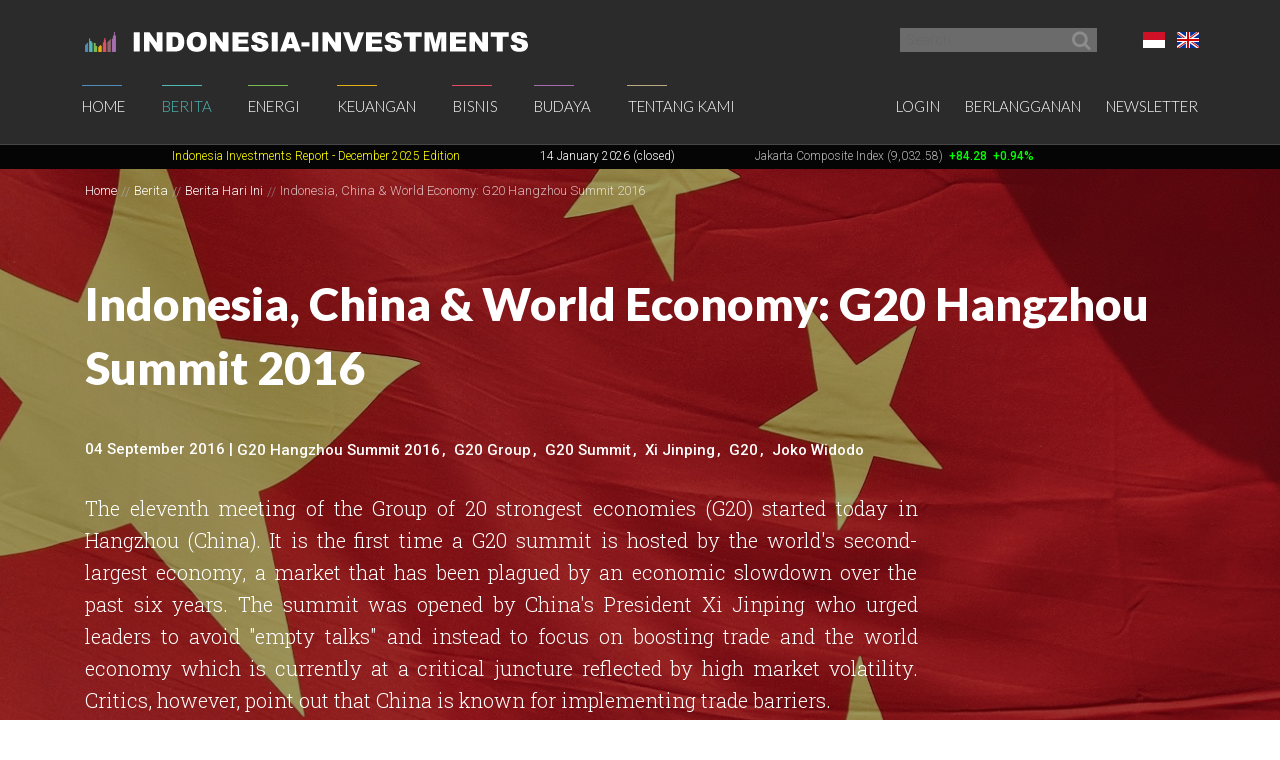

--- FILE ---
content_type: text/html; charset=utf-8
request_url: https://www.google.com/recaptcha/api2/aframe
body_size: 268
content:
<!DOCTYPE HTML><html><head><meta http-equiv="content-type" content="text/html; charset=UTF-8"></head><body><script nonce="7kvQmaUOaQGf4eYi7RVhFw">/** Anti-fraud and anti-abuse applications only. See google.com/recaptcha */ try{var clients={'sodar':'https://pagead2.googlesyndication.com/pagead/sodar?'};window.addEventListener("message",function(a){try{if(a.source===window.parent){var b=JSON.parse(a.data);var c=clients[b['id']];if(c){var d=document.createElement('img');d.src=c+b['params']+'&rc='+(localStorage.getItem("rc::a")?sessionStorage.getItem("rc::b"):"");window.document.body.appendChild(d);sessionStorage.setItem("rc::e",parseInt(sessionStorage.getItem("rc::e")||0)+1);localStorage.setItem("rc::h",'1769913053923');}}}catch(b){}});window.parent.postMessage("_grecaptcha_ready", "*");}catch(b){}</script></body></html>